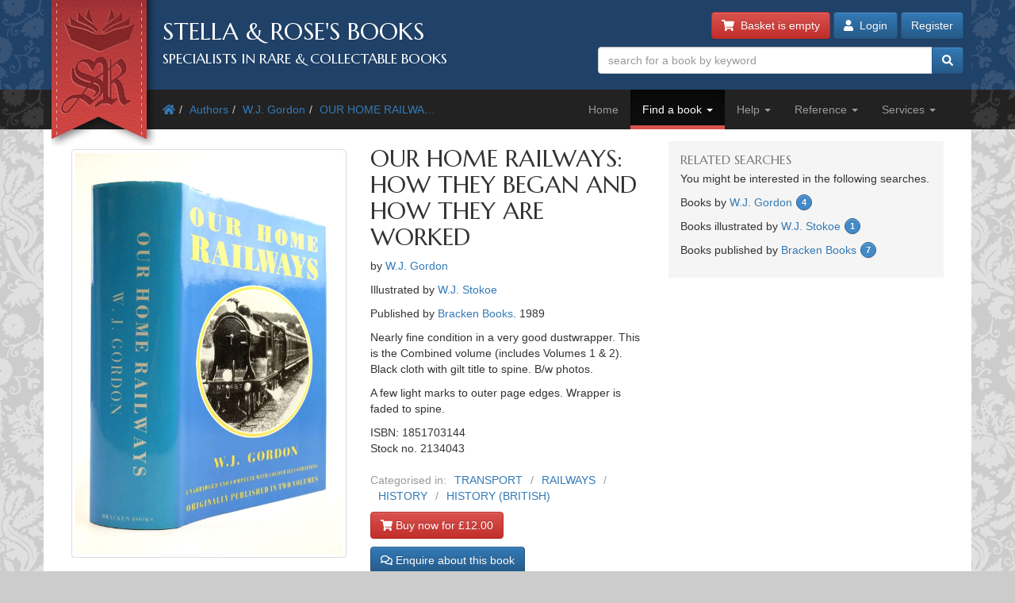

--- FILE ---
content_type: text/html; charset=utf-8
request_url: https://www.stellabooks.com/books/wj-gordon/our-home-railways-how-they-began-and-how-they-are-worked/2134043?
body_size: 10793
content:
<!DOCTYPE html>
<!--[if lt IE 7]>      <html class="ie6" lang="en"> <![endif]-->
<!--[if IE 7]>         <html class="ie7" lang="en"> <![endif]-->
<!--[if IE 8]>         <html class="ie8" lang="en"> <![endif]-->
<!--[if gt IE 8]><!--> <html lang="en">         <!--<![endif]-->
  <head>

    <title>Stella &amp; Rose&#039;s Books</title> <!-- Stella &amp; Rose's Books -->

	<meta property="og:url" content="https://www.stellabooks.com/books/wj-gordon/our-home-railways-how-they-began-and-how-they-are-worked/2134043" />
	<meta property="og:type" content="website" />
	<meta property="og:title" content="OUR HOME RAILWAYS: HOW THEY BEGAN AND HOW THEY ARE WORKED Written By W.J. Gordon, STOCK CODE: 2134043" />
	<meta property="og:description" content="OUR HOME RAILWAYS: HOW THEY BEGAN AND HOW THEY ARE WORKED written by W.J. Gordon illustrated by W.J. Stokoe published by Bracken Books (STOCK CODE: 2134043)  for sale by Stella &amp; Rose&#039;s Books" />
	<meta property="og:image" content="https://www.stellabooks.com/storage/images/stock/2134/2134043.JPG" />
	<meta property="og:image:width" content="1067" />
	<meta property="og:image:height" content="1600" />
	<meta property="fb:app_id" content="595857764618641" />

	<meta name="viewport" content="width=device-width, initial-scale=1.0">
	<meta http-equiv="X-UA-Compatible" content="IE=edge">
	<link href="/css/app.css?id=d38da375372ab1d8b24a4c34f770b67d" rel="stylesheet">
	<link href='//fonts.googleapis.com/css?family=Marcellus' rel='stylesheet' type='text/css'>
	<link href="https://www.stellabooks.com/icheck-master/skins/square/blue.css" rel="stylesheet">
	<link rel="icon" type="image/x-icon" href="https://www.stellabooks.com/favicon.ico">
	<link rel="icon" type="image/png" href="https://www.stellabooks.com/favicon.png">
	<link rel="canonical" href="https://www.stellabooks.com/books/wj-gordon/our-home-railways-how-they-began-and-how-they-are-worked/2134043">

	<script type="application/ld+json">
  	{"@context":"https:\/\/schema.org\/","@type":"Product","sku":2134043,"image":"https:\/\/www.stellabooks.com\/storage\/images\/stock\/2134\/2134043.JPG","name":"OUR HOME RAILWAYS: HOW THEY BEGAN AND HOW THEY ARE WORKED","description":"OUR HOME RAILWAYS: HOW THEY BEGAN AND HOW THEY ARE WORKED written by W.J. Gordon illustrated by W.J. Stokoe published by Bracken Books. Nearly fine condition in a very good dustwrapper. This is the Combined volume (includes Volumes 1 & 2). Black cloth with gilt title to spine.  B\/w photos. A few light marks to outer page edges. Wrapper is faded to spine.","offers":{"@type":"Offer","url":"https:\/\/www.stellabooks.com\/stock\/2134043","itemCondition":"https:\/\/schema.org\/UsedCondition","availability":"https:\/\/schema.org\/InStock","price":"12.00","priceCurrency":"GBP"}}
  </script>
    <!--[if lt IE 10]><link href="https://www.stellabooks.com/css/ie9.min.css" rel="stylesheet"><![endif]-->
    <!--[if lt IE 9]>
    <script src="https://www.stellabooks.com/respond.min.js"></script>
    <script src="https://www.stellabooks.com/html5shiv.js"></script>
    <link href="https://www.stellabooks.com/css/ie8.min.css" rel="stylesheet">
    <![endif]-->

    <style>
      /* Dont display the URLs after each link when printing. */
      @media print {
        a[href]:after {
          content: none !important;
          display: none;
          visibility: hidden;
        }
      }
    </style>

        
    
  <!-- Livewire Styles --><style >[wire\:loading][wire\:loading], [wire\:loading\.delay][wire\:loading\.delay], [wire\:loading\.inline-block][wire\:loading\.inline-block], [wire\:loading\.inline][wire\:loading\.inline], [wire\:loading\.block][wire\:loading\.block], [wire\:loading\.flex][wire\:loading\.flex], [wire\:loading\.table][wire\:loading\.table], [wire\:loading\.grid][wire\:loading\.grid], [wire\:loading\.inline-flex][wire\:loading\.inline-flex] {display: none;}[wire\:loading\.delay\.none][wire\:loading\.delay\.none], [wire\:loading\.delay\.shortest][wire\:loading\.delay\.shortest], [wire\:loading\.delay\.shorter][wire\:loading\.delay\.shorter], [wire\:loading\.delay\.short][wire\:loading\.delay\.short], [wire\:loading\.delay\.default][wire\:loading\.delay\.default], [wire\:loading\.delay\.long][wire\:loading\.delay\.long], [wire\:loading\.delay\.longer][wire\:loading\.delay\.longer], [wire\:loading\.delay\.longest][wire\:loading\.delay\.longest] {display: none;}[wire\:offline][wire\:offline] {display: none;}[wire\:dirty]:not(textarea):not(input):not(select) {display: none;}:root {--livewire-progress-bar-color: #2299dd;}[x-cloak] {display: none !important;}[wire\:cloak] {display: none !important;}dialog#livewire-error::backdrop {background-color: rgba(0, 0, 0, .6);}</style>
</head>
  <body class="env-production  sn-www.stellabooks.com  h-stellavm2.stellabooks.com">

    
    <div id="global-messages-holder">
      <div class="container" id="global-messages">
        &nbsp;
      </div>
    </div>
    
    <header>
  <div class="container">
  <div class="row">

    <div class="col-md-7">
      <div id="logo-holder">
        
        <a href="https://www.stellabooks.com" title="back to stella and roses books home page">
        <img id="logo" src="https://www.stellabooks.com/stella-and-roses-books.png" alt="Stella and Rose's Books Logo" class="hidden-xxs">
        
        <img id="logo-mini" src="https://www.stellabooks.com/stella-and-roses-books-64.png" alt="Stella and Rose's Books Logo" class="visible-xxs">
        </a>

        <h1>Stella &amp; Rose's Books</h1>
        <h2 class="hidden-xxs">Specialists in Rare &amp; Collectable Books</h2>
      </div>
      <div class='sep-10'></div>
    </div>

    <div class="col-md-5">

      <div wire:snapshot="{&quot;data&quot;:{&quot;email&quot;:null,&quot;password&quot;:null,&quot;remember&quot;:false},&quot;memo&quot;:{&quot;id&quot;:&quot;Lb1zsn0ldQngzkcrfTif&quot;,&quot;name&quot;:&quot;modal-login&quot;,&quot;path&quot;:&quot;books\/wj-gordon\/our-home-railways-how-they-began-and-how-they-are-worked\/2134043&quot;,&quot;method&quot;:&quot;GET&quot;,&quot;release&quot;:&quot;a-a-a&quot;,&quot;children&quot;:[],&quot;scripts&quot;:[],&quot;assets&quot;:[],&quot;errors&quot;:[],&quot;locale&quot;:&quot;en&quot;},&quot;checksum&quot;:&quot;c3ec24e542c70840ed74eca703430a41730b8a221732ef6c52c3f7429cbfc51c&quot;}" wire:effects="{&quot;listeners&quot;:[&quot;login-success&quot;]}" wire:id="Lb1zsn0ldQngzkcrfTif" class="btn-container pull-right margin-b10 margin-t-minus10 text-right">
  <a href="https://www.stellabooks.com/basket" class="btn btn-danger btn-small hidden-print" id="btnBasket">
    <i class='fa fa-shopping-cart'></i>&nbsp; 
    <span id="header-basket-button">
                  <!--[if BLOCK]><![endif]-->        Basket is empty
      <!--[if ENDBLOCK]><![endif]-->    </span>
  </a>

  <div class="visible-xxs visible-md sep-10"></div>

  <!--[if BLOCK]><![endif]-->    <a class="btn btn-primary btn-small hidden-print" data-toggle="modal" data-target="#modlogin">
        <i class='fa fa-user'></i>&nbsp;
        Login
    </a>
    <a class="btn btn-primary btn-small hidden-xxs hidden-print" href="https://www.stellabooks.com/login?register=register" >
        Register
    </a>

    <div class="modal fade" id="modlogin" wire:ignore.self style="color: #333; text-align: left;">
      <div class="modal-dialog">
        <div class="modal-content">
          <form class="form-horizontal extrapad" wire:submit.prevent="submit">
            <div class="modal-header">
              <button type="button" class="close" data-dismiss="modal" aria-hidden="true">&times;</button>
              <h4 class="modal-title">Login</h4>
            </div>
            <div class="modal-body">
              <fieldset>

                <!-- Email field -->
                <div class="form-group ">
                  <label for="modal-login-email" class="col-sm-3 col-md-2 control-label">Email</label>

                  <div class='col-sm-9 col-md-10'>
                    <input id="modal-login-email" type="email" class="form-control" name="email" wire:model="email" required autocomplete="email" autofocus>
                    <!--[if BLOCK]><![endif]--><!--[if ENDBLOCK]><![endif]-->                  </div>
                </div>

                <!-- Password field -->
                <div class="form-group ">
                  <label for="modal-login-password" class="col-sm-3 col-md-2 control-label">Password</label>
                  <div class='col-sm-9 col-md-10'>
                    <input id="modal-login-password" type="password" class="form-control" name="password" wire:model="password" required autocomplete="current-password">
                    <!--[if BLOCK]><![endif]--><!--[if ENDBLOCK]><![endif]-->                  </div>
                </div>

                <!-- Remember me -->
                <div class="form-group">
                  <div class="col-sm-3 col-md-2">&nbsp;</div>
                  <div class="col-sm-9 col-md-10">
                    <div class="checkbox" style="padding-left: 0">
                      <label style="padding-left: 0">
                        <input type="checkbox" name="login-remember" id="modal-login-remember" value="true" wire:model="remember"> Keep me logged in until I manually log out.
                      </label>
                    </div>
                  </div>
                </div>

              </fieldset>
            </div>
            <div class="modal-footer">
              <p class="pull-left">
                <a href="https://www.stellabooks.com/password/reset">Forgot password?</a> |
                <a href="https://www.stellabooks.com/login?register=y">Don't have an account yet</a>
              </p>
              <button type="button" class="btn btn-default" data-dismiss="modal">Close</button>
              <button type="submit" class="btn btn-primary">Login</button>
            </div>
          </form>
        </div><!-- /.modal-content -->
      </div><!-- /.modal-dialog -->
    </div>
  <!--[if ENDBLOCK]><![endif]-->
</div>
      <form method="get" action="https://www.stellabooks.com/stock">
        <div id="top-search-holder" class="input-group pull-right margin-b10  hidden-print">
          <input type="text" class="form-control input-small" name="filterSearch" id="s" placeholder="search for a book by keyword" value="">
          <span class="input-group-btn">
            <button class="btn btn-primary btn-small" type="submit" id="btnSearch"><i class='fa fa-search'></i></button>
          </span>
        </div><!-- /input-group -->
      </form>

      <div class="clearfix"></div>

    </div>
    
  </div><!-- end row -->
</div>
</header>    <div style="margin-top: 50px;" class="visible-print"></div>

<div id="topnavcontainer">
  <div class="container almostblack">
    <div class="row">
      <div class="visible-lg col-lg-6">
        <ul class="breadcrumb almostblack">
          <li><a href='https://www.stellabooks.com'><i class='fa fa-home'></i></a></li><li><a href='https://www.stellabooks.com/books' title="Authors">Authors</a></li><li><a href='https://www.stellabooks.com/books/wj-gordon' title="W.J. Gordon">W.J. Gordon</a></li><li><a href='https://www.stellabooks.com/books/wj-gordon/our-home-railways-how-they-began-and-how-they-are-worked' title="OUR HOME RAILWAYS: HOW THEY BEGAN AND HOW THEY ARE WORKED">OUR HOME RAILWA&hellip;</a></li>        </ul>
      </div>
      <div class="col-lg-6">

        <div class="navbar navbar-inverse ">
          <div class="navbar-header">
            <button type="button" class="navbar-toggle" data-toggle="collapse" data-target=".navbar-collapse">
              <span class="icon-bar"></span>
              <span class="icon-bar"></span>
              <span class="icon-bar"></span>
            </button>
            <!--<a class="navbar-brand" href="#">&nbsp;</a>-->
          </div>
          <div class="collapse navbar-collapse">
            <ul class="nav navbar-nav pull-right">
              <li class=""><a href="https://www.stellabooks.com">Home</a></li><li class="dropdown active "><a href="#" class="dropdown-toggle" data-toggle="dropdown">Find a book <b class="caret"></b></a>
                            <ul class="dropdown-menu"><li><a href="https://www.stellabooks.com/stock">Browse</a></li><li><a href="https://www.stellabooks.com/category">By category</a></li><li><a href="https://www.stellabooks.com/books">By author</a></li><li><a href="https://www.stellabooks.com/illustrator">By illustrator</a></li><li><a href="https://www.stellabooks.com/publisher">By publisher</a></li><li><a href="https://www.stellabooks.com/special-book-room">Special book room</a></li><li><a href="https://www.stellabooks.com/books-as-gifts">Books as gifts</a></li></ul></li><li class="dropdown "><a href="#" class="dropdown-toggle" data-toggle="dropdown">Help <b class="caret"></b></a>
                            <ul class="dropdown-menu"><li><a href="https://www.stellabooks.com/page/help">Help</a></li><li><a href="https://www.stellabooks.com/page/shipping-rates">Shipping rates</a></li><li><a href="https://www.stellabooks.com/page/contact-us">Contact us</a></li><li><a href="https://www.stellabooks.com/page/glossary-of-descriptive-book-terms">Glossary</a></li><li><a href="https://www.stellabooks.com/page/wish-list-and-wants-system">Wish List &amp; Wants</a></li></ul></li><li class="dropdown "><a href="#" class="dropdown-toggle" data-toggle="dropdown">Reference <b class="caret"></b></a>
                            <ul class="dropdown-menu"><li><a href="https://www.stellabooks.com/information/information-pages-index">Information pages</a></li><li><a href="https://www.stellabooks.com/article">Articles</a></li><li><a href="https://www.stellabooks.com/featured-book">Featured books</a></li><li><a href="https://www.stellabooks.com/page/about-stella-roses-books">About the business</a></li></ul></li><li class="dropdown "><a href="#" class="dropdown-toggle" data-toggle="dropdown">Services <b class="caret"></b></a>
                            <ul class="dropdown-menu"><li><a href="https://www.stellabooks.com/page/newsletters">Newsletters</a></li><li><a href="https://www.stellabooks.com/page/free-wants-matching">Free wants matching</a></li><li><a href="https://www.stellabooks.com/page/books-to-sell">Books to sell?</a></li><li><a href="https://www.stellabooks.com/contact-preferences">Your contact preferences</a></li><li><a href="https://www.stellabooks.com/page/loyalty-scheme">Loyalty Scheme</a></li></ul></li>            </ul>
          </div><!--/.nav-collapse -->
        </div>

      </div> <!-- END COLUMN -->
    </div>
  </div>
</div>

  <div class="container hidden-lg" style="background: #fff">
    <ul class="breadcrumb" style="margin-left: 0; padding-bottom: 0;">
      <li><a href='https://www.stellabooks.com'><i class='fa fa-home'></i></a></li><li><a href='https://www.stellabooks.com/books' title="Authors">Authors</a></li><li><a href='https://www.stellabooks.com/books/wj-gordon' title="W.J. Gordon">W.J. Gordon</a></li><li><a href='https://www.stellabooks.com/books/wj-gordon/our-home-railways-how-they-began-and-how-they-are-worked' title="OUR HOME RAILWAYS: HOW THEY BEGAN AND HOW THEY ARE WORKED">OUR HOME RAILWA&hellip;</a></li>    </ul>
  </div>

    <div class="container" id="mainContent">
      <div class="row">
        
	<div class="col-md-8">
		<div class="row">
			<div class="col-xs-12 col-sm-6">
				<div style="padding: 15px 0">
										<div class="sep-10"></div>
					
					<div id="carousel-example-generic" class="carousel slide">
	<div style="position: relative">
						<div class="carousel-inner">
			<div class="item active">
				<!-- <a onClick="window.open('https://www.stellabooks.com/storage/images/stock/2134/2134043.JPG','mywindow','height=900,width=900,left=50')"> -->
				<a data-fancybox="gallery2" href="https://www.stellabooks.com/storage/images/stock/2134/2134043.JPG">
					<img id="" class="img-thumbnail" src="https://www.stellabooks.com/storage/images/stock/2134/2134043.JPG" alt="Photo of OUR HOME RAILWAYS: HOW THEY BEGAN AND HOW THEY ARE WORKED written by Gordon, W.J. illustrated by Stokoe, W.J. published by Bracken Books (STOCK CODE: 2134043)  for sale by Stella & Rose's Books">
				</a>
			</div>
					</div>
			</div>
	</div>


									</div>
			</div>
			<div class="col-xs-12 col-sm-6">
				<!-- <div class="clearfix"></div> -->
				<section class="book-details">
	<h2 class="title">OUR HOME RAILWAYS: HOW THEY BEGAN AND HOW THEY ARE WORKED</h2>

	<p>by <a href="https://www.stellabooks.com/books/wj-gordon">W.J. Gordon</a> </p>

	<p>Illustrated by <a href="https://www.stellabooks.com/illustrator/wj-stokoe">W.J. Stokoe</a> </p>

			<p>Published  by <a href="https://www.stellabooks.com/publisher/bracken-books">Bracken Books</a>. 1989 </p>
	
	<p>
		Nearly fine condition in a very good dustwrapper. 
		This is the Combined volume (includes Volumes 1 &amp; 2). Black cloth with gilt title to spine.  B/w photos. </p><p>
		A few light marks to outer page edges. Wrapper is faded to spine.
	</p>
	<p>
				    ISBN: 1851703144<br>
				Stock no. 2134043

			</p>
			<!-- NON ADMIN - If this is a sale item, display the original price. -->
				<div class="book-categories">
      <ul>
        <li>Categorised in:</li>
                	<li><a href="https://www.stellabooks.com/category/transport">TRANSPORT</a></li>
                	<li><a href="https://www.stellabooks.com/category/railways">RAILWAYS</a></li>
                	<li><a href="https://www.stellabooks.com/category/history">HISTORY</a></li>
                	<li><a href="https://www.stellabooks.com/category/history-british">HISTORY (BRITISH)</a></li>
              </ul>
    </div>
    <div class="clearfix"></div>
</section>

<div class="clearfix"></div>

<div style="height: 10px"></div>

		<a data-stockid="2134043" href="https://www.stellabooks.com/basket/add/2134043" class="btn btn-danger" id="btn-buy-now" style="margin-bottom: 10px; ">
		<i class="fa fa-shopping-cart"></i> Buy now for &pound;12.00
	</a>
	<a href="https://www.stellabooks.com/basket" class="btn btn-success" id="btn-already-in-basket" style="margin-bottom: 10px; display:none">
		<i class="fa fa-shopping-cart"></i> In basket &raquo; checkout
	</a>
	<div class="hidden-lg hidden-md" style="height: 10px;"></div>
	<div class="hidden-xs hidden-sm clearfix"></div>
<a href="#" class="btn btn-primary" id="btn-enquiry" data-toggle="modal" data-target="#modEnquiry" style="margin-bottom: 10px;">
	<i class="far fa-comments"></i> Enquire about this book
</a>

<div class="hidden-lg hidden-md" style="height: 1px;"></div>
<div class="hidden-xs hidden-sm clearfix"></div>

			<a href="https://www.stellabooks.com/basket/watch/2134043" class="btn btn-default btn-sm">
			<span style="color:FireBrick;"><i class="fas fa-heart"></i></span> Add to Wish List
		</a>
	
<div class="hidden-lg hidden-md" style="height: 1px;"></div>
<div class="hidden-xs hidden-sm clearfix"></div>

<div class="clearfix" style="height: 20px"></div>

			</div>
		</div>
	</div>

	<div class="sep-20 visible-xs visible-sm"></div>

	<div class="col-md-4">

		<!-- Go to www.addthis.com/dashboard to customize your tools -->
		<!-- <div class="addthis_inline_share_toolbox_5kic" style="float:right; margin-top:15px;"></div>					 -->

		<div class="clearfix"></div>

		<nav class="lightgrey" id="leftbar">
			<h3>Related searches</h3>
<p>You might be interested in the following searches.</p>
<p class='has-count'>Books by <a href='https://www.stellabooks.com/books/wj-gordon'>W.J. Gordon</a> <span class='count'>4</span></p><p class='has-count'>Books illustrated by <a href='https://www.stellabooks.com/illustrator/wj-stokoe'>W.J. Stokoe</a> <span class='count'>1</span></p><p class='has-count'>Books published by <a href='https://www.stellabooks.com/publisher/bracken-books'>Bracken Books</a> <span class='count'>7</span></p>		</nav>

		
	</div>

</div><!-- END ROW -->

	
	
	<section class="top-border">
		<div class="row">
	<div class="col-xs-12">
	  <h3 class="section-header">Similar Stock</h3>
	</div>
	<!-- <div class="col-sm-6">
	  <a class="btn btn-primary btn-small section-header pull-right"><i class="icon icon-circle-arrow-right"></i> Browse similar stock</a>
	</div> -->
</div>

<div class="row">
				
		<div class="sub-505-12 col-xs-6 col-sm-4 col-md-3 book">
			<a href="https://www.stellabooks.com/books/david-st-john-thomas/a-regional-history-of-the-railways-of-great-britain-volume-i-the-west-country-932556/1824075?" class="book-a">
				<div class="thumbnail book-thumbnail" style="  ">

        	<span class="price">&pound;18.00</span>
    
	<img src="https://www.stellabooks.com/storage/images/stock/1824/1824075.JPG" alt="Photo of A REGIONAL HISTORY OF THE RAILWAYS OF GREAT BRITAIN: VOLUME I THE WEST COUNTRY written by Thomas, David St John published by David &amp;amp; Charles (STOCK CODE: 1824075)  for sale by Stella &amp; Rose&#039;s Books">
	<p class="caption">
		<span class="title">A REGIONAL HISTORY OF THE RAILWAYS OF GREAT BRITAIN: VOLUME I THE WEST COUNTRY</span><br>
		<small>
			 Written by David St John Thomas. 			 			Stock no 1824075. 
							SIGNED - see description for details.
						 Published  by David &amp; Charles. 6th. 1988. 			<!--  Slightly better than very good condition in a slightly better than very good dustwrapper.   -->
		</small>
	</p>
</div>			</a>
		</div>
		
								
		<div class="sub-505-12 col-xs-6 col-sm-4 col-md-3 book">
			<a href="https://www.stellabooks.com/books/brian-morrison/british-railways-past-and-present-london-955870/1827363?" class="book-a">
				<div class="thumbnail book-thumbnail" style="  ">

        	<span class="price">&pound;12.00</span>
    
	<img src="https://www.stellabooks.com/storage/images/stock/1827/1827363.JPG" alt="Photo of BRITISH RAILWAYS PAST AND PRESENT LONDON written by Morrison, Brian Brunt, Ken published by Silver Link Publishing (STOCK CODE: 1827363)  for sale by Stella &amp; Rose&#039;s Books">
	<p class="caption">
		<span class="title">BRITISH RAILWAYS PAST AND PRESENT LONDON</span><br>
		<small>
			 Written by Brian Morrison &amp; Ken Brunt. 			 			Stock no 1827363. 
						 Published  by Silver Link Publishing. 1st thus. 1992. 			<!--  Very good condition in a very good dustwrapper.   -->
		</small>
	</p>
</div>			</a>
		</div>
		
					<div class='clearfix visible-xs'></div>
								
		<div class="sub-505-12 col-xs-6 col-sm-4 col-md-3 book">
			<a href="https://www.stellabooks.com/books/william-hemmings/the-banbury-amp-cheltenham-railway-volume-one/1829009?" class="book-a">
				<div class="thumbnail book-thumbnail" style="  ">

        	<span class="price">&pound;22.00</span>
    
	<img src="https://www.stellabooks.com/storage/images/stock/1829/1829009.JPG" alt="Photo of THE BANBURY &amp;amp; CHELTENHAM RAILWAY VOLUME ONE written by Hemmings, William published by Wild Swan Publications (STOCK CODE: 1829009)  for sale by Stella &amp; Rose&#039;s Books">
	<p class="caption">
		<span class="title">THE BANBURY &amp; CHELTENHAM RAILWAY VOLUME ONE</span><br>
		<small>
			 Written by William Hemmings. 			 			Stock no 1829009. 
						 Published  by Wild Swan Publications. 1st. 2004. 			<!--  Slightly better than very good condition in a slightly better than very good dustwrapper.   -->
		</small>
	</p>
</div>			</a>
		</div>
		
							<div class='clearfix visible-sm'></div>
						
		<div class="sub-505-12 col-xs-6 col-sm-4 col-md-3 book">
			<a href="https://www.stellabooks.com/books/chris-hawkins/lms-engine-sheds-their-history-and-development-volume-two-the-midland-railway/1713624?" class="book-a">
				<div class="thumbnail book-thumbnail" style="  ">

        	<span class="price">&pound;28.00</span>
    
	<img src="https://www.stellabooks.com/storage/images/stock/1713/1713624.JPG" alt="Photo of LMS ENGINE SHEDS THEIR HISTORY AND DEVELOPMENT VOLUME TWO THE MIDLAND RAILWAY written by Hawkins, Chris Reeve, George published by Wild Swan Publications (STOCK CODE: 1713624)  for sale by Stella &amp; Rose&#039;s Books">
	<p class="caption">
		<span class="title">LMS ENGINE SHEDS THEIR HISTORY AND DEVELOPMENT VOLUME TWO THE MIDLAND RAILWAY</span><br>
		<small>
			 Written by Chris Hawkins &amp; George Reeve. 			 			Stock no 1713624. 
						 Published  by Wild Swan Publications. 1st. 1981. 			<!--  Fine condition in a nearly fine dustwrapper.   -->
		</small>
	</p>
</div>			</a>
		</div>
		
					<div class='clearfix visible-xs'></div>
									<div class='clearfix visible-md visible-lg'></div>
				
		<div class="sub-505-12 col-xs-6 col-sm-4 col-md-3 book">
			<a href="https://www.stellabooks.com/books/raymond-south/crown-college-and-railways/1609250?" class="book-a">
				<div class="thumbnail book-thumbnail" style="  ">

        	<span class="price">&pound;10.00</span>
    
	<img src="https://www.stellabooks.com/storage/images/stock/1609/1609250.JPG" alt="Photo of CROWN, COLLEGE AND RAILWAYS written by South, Raymond published by Barracuda Books (STOCK CODE: 1609250)  for sale by Stella &amp; Rose&#039;s Books">
	<p class="caption">
		<span class="title">CROWN, COLLEGE AND RAILWAYS</span><br>
		<small>
			 Written by Raymond South. 			 			Stock no 1609250. 
						 Published  by Barracuda Books. 1st. 1978. 			<!--  Very good condition in a almost very good dustwrapper.   -->
		</small>
	</p>
</div>			</a>
		</div>
		
								
		<div class="sub-505-12 col-xs-6 col-sm-4 col-md-3 book">
			<a href="https://www.stellabooks.com/books/aj-somers/british-railways-operating-history-volume-two-motive-power-chief/1713222?" class="book-a">
				<div class="thumbnail book-thumbnail" style="  ">

        	<span class="price">&pound;12.00</span>
    
	<img src="https://www.stellabooks.com/storage/images/stock/1713/1713222.JPG" alt="Photo of BRITISH RAILWAYS OPERATING HISTORY: VOLUME TWO MOTIVE POWER CHIEF written by Somers, A.J. published by Xpress Publising (STOCK CODE: 1713222)  for sale by Stella &amp; Rose&#039;s Books">
	<p class="caption">
		<span class="title">BRITISH RAILWAYS OPERATING HISTORY: VOLUME TWO MOTIVE POWER CHIEF</span><br>
		<small>
			 Written by A.J. Somers. 			 			Stock no 1713222. 
						 Published  by Xpress Publising.. 			<!--  Fine condition.   -->
		</small>
	</p>
</div>			</a>
		</div>
		
					<div class='clearfix visible-xs'></div>
							<div class='clearfix visible-sm'></div>
						
		<div class="sub-505-12 col-xs-6 col-sm-4 col-md-3 book">
			<a href="https://www.stellabooks.com/books/aj-somers/british-railways-operating-history-volume-two-motive-power-chief/1327119?" class="book-a">
				<div class="thumbnail book-thumbnail" style="  ">

        	<span class="price">&pound;10.00</span>
    
	<img src="https://www.stellabooks.com/storage/images/stock/1327/1327119.JPG" alt="Photo of BRITISH RAILWAYS OPERATING HISTORY: VOLUME TWO MOTIVE POWER CHIEF written by Somers, A.J. published by Xpress Publising (STOCK CODE: 1327119)  for sale by Stella &amp; Rose&#039;s Books">
	<p class="caption">
		<span class="title">BRITISH RAILWAYS OPERATING HISTORY: VOLUME TWO MOTIVE POWER CHIEF</span><br>
		<small>
			 Written by A.J. Somers. 			 			Stock no 1327119. 
						 Published  by Xpress Publising. 1st. 1997. 			<!--  Very good condition.   -->
		</small>
	</p>
</div>			</a>
		</div>
		
								
		<div class="sub-505-12 col-xs-6 col-sm-4 col-md-3 book">
			<a href="https://www.stellabooks.com/books/roger-burdett-wilson/go-great-western-a-history-of-gwr-publicity-620655/1604922?" class="book-a">
				<div class="thumbnail book-thumbnail" style="  ">

        	<span class="price">&pound;10.00</span>
    
	<img src="https://www.stellabooks.com/storage/images/stock/1604/1604922.JPG" alt="Photo of GO GREAT WESTERN A HISTORY OF GWR PUBLICITY written by Wilson, Roger Burdett published by David &amp;amp; Charles (STOCK CODE: 1604922)  for sale by Stella &amp; Rose&#039;s Books">
	<p class="caption">
		<span class="title">GO GREAT WESTERN A HISTORY OF GWR PUBLICITY</span><br>
		<small>
			 Written by Roger Burdett Wilson. 			 			Stock no 1604922. 
						 Published  by David &amp; Charles. 1st. 1970. 			<!--  Slightly better than very good condition in a slightly better than very good dustwrapper.   -->
		</small>
	</p>
</div>			</a>
		</div>
		
					<div class='clearfix visible-xs'></div>
									<div class='clearfix visible-md visible-lg'></div>
				
		<div class="sub-505-12 col-xs-6 col-sm-4 col-md-3 book">
			<a href="https://www.stellabooks.com/books/john-thomas/the-skye-railway/2133113?" class="book-a">
				<div class="thumbnail book-thumbnail" style="  ">

        	<span class="price">&pound;14.00</span>
    
	<img src="https://www.stellabooks.com/storage/images/stock/2133/2133113.JPG" alt="Photo of THE SKYE RAILWAY written by Thomas, John published by David St John Thomas, David &amp;amp; Charles (STOCK CODE: 2133113)  for sale by Stella &amp; Rose&#039;s Books">
	<p class="caption">
		<span class="title">THE SKYE RAILWAY</span><br>
		<small>
			 Written by John Thomas. 			 			Stock no 2133113. 
						 Published  by David St John Thomas; David &amp; Charles. 1990. 			<!--  Slightly better than very good condition in a very good dustwrapper.   -->
		</small>
	</p>
</div>			</a>
		</div>
		
							<div class='clearfix visible-sm'></div>
						
		<div class="sub-505-12 col-xs-6 col-sm-4 col-md-3 book">
			<a href="https://www.stellabooks.com/books/david-jenkinson/the-illustrated-history-of-lms-standard-coaching-stock-i/1825050?" class="book-a">
				<div class="thumbnail book-thumbnail" style="  ">

        	<span class="price">&pound;40.00</span>
    
	<img src="https://www.stellabooks.com/storage/images/stock/1825/1825050.JPG" alt="Photo of THE ILLUSTRATED HISTORY OF LMS STANDARD COACHING STOCK I written by Jenkinson, David Essery, Bob published by Haynes Publishing Group (STOCK CODE: 1825050)  for sale by Stella &amp; Rose&#039;s Books">
	<p class="caption">
		<span class="title">THE ILLUSTRATED HISTORY OF LMS STANDARD COACHING STOCK I</span><br>
		<small>
			 Written by David Jenkinson &amp; Bob Essery. 			 			Stock no 1825050. 
						 Published  by Haynes Publishing Group. 1st. 1991. 			<!--  Slightly better than very good condition in a slightly better than very good dustwrapper.   -->
		</small>
	</p>
</div>			</a>
		</div>
		
					<div class='clearfix visible-xs'></div>
								
		<div class="sub-505-12 col-xs-6 col-sm-4 col-md-3 book">
			<a href="https://www.stellabooks.com/books/michael-rutherford/great-western-4-6-0s-at-work/2126628?" class="book-a">
				<div class="thumbnail book-thumbnail" style="  ">

        	<span class="price">&pound;10.00</span>
    
	<img src="https://www.stellabooks.com/storage/images/stock/2126/2126628.JPG" alt="Photo of GREAT WESTERN 4-6-0&#039;S AT WORK written by Rutherford, Michael published by Promotional Reprint Company (STOCK CODE: 2126628)  for sale by Stella &amp; Rose&#039;s Books">
	<p class="caption">
		<span class="title">GREAT WESTERN 4-6-0'S AT WORK</span><br>
		<small>
			 Written by Michael Rutherford. 			 			Stock no 2126628. 
						 Published  by Promotional Reprint Company. 1995. 			<!--  Slightly better than very good condition in a slightly better than very good dustwrapper.   -->
		</small>
	</p>
</div>			</a>
		</div>
		
								
		<div class="sub-505-12 col-xs-6 col-sm-4 col-md-3 book">
			<a href="https://www.stellabooks.com/books/howard-johnston/todays-railways-review-of-the-year-volume-1/819702?" class="book-a">
				<div class="thumbnail book-thumbnail" style="  ">

        	<span class="price">&pound;7.00</span>
    
	<img src="https://www.stellabooks.com/storage/images/stock/819/819702.JPG" alt="Photo of TODAY&#039;S RAILWAYS REVIEW OF THE YEAR VOLUME 1 written by Johnston, Howard Knight, Steven published by Platform 5 (STOCK CODE: 819702)  for sale by Stella &amp; Rose&#039;s Books">
	<p class="caption">
		<span class="title">TODAY'S RAILWAYS REVIEW OF THE YEAR VOLUME 1</span><br>
		<small>
			 Written by Howard Johnston &amp; Steven Knight. 			 			Stock no 819702. 
						 Published  by Platform 5. 1st. 1988. 			<!--  Very good condition in a very good dustwrapper.   -->
		</small>
	</p>
</div>			</a>
		</div>
		
					<div class='clearfix visible-xs'></div>
							<div class='clearfix visible-sm'></div>
							<div class='clearfix visible-md visible-lg'></div>
			
</div> <!-- end row -->
	</section>

      </div><!-- END MAIN ROW -->
    </div>

    <footer id="footer">
  <div class="container">
  <div class="row">
  
  <div class="col-sm-6 col-md-3">
    <nav class="margin-l15 hidden-print">
      <h3>Follow us</h3>
      <ul class="left-nav">
        <li><a href="https://www.facebook.com/StellaAndRosesBooks"><i class="fab fa-facebook-square"></i> Facebook</a></li>
        <!-- <li><a href="https://twitter.com/stellarosebooks"><i class="fab fa-twitter-square"></i> Twitter</a></li> -->
        <li><a href="https://www.instagram.com/stellaandrosesbooks/"><i class="fab fa-instagram-square"></i> Instagram</a></li>
        <!-- <li><a href="https://www.youtube.com/channel/UCrEt4FrgouLTE7dW43v0VfQ"><i class="fab fa-youtube-square"></i> Youtube channel</a></li>    -->
      </ul>
    </nav>
  </div>

  <div class="sep-20 visible-xxs"></div>

  <div class="col-sm-6 col-md-3">
    <div class="pad-left-15-xs">
    <h3>Contact us</h3>
    <ul class="contact-nav">
      <li>Tel: <a href="tel:00441291689755">+44 (0)1291 689755</a></li>
      <li>Email: <a href="mailto:enquiry@stellabooks.com">enquiry@stellabooks.com</a></li>
    </ul>
    </div>
  </div>

  <div class="sep-20 hidden-md hidden-lg"></div>
  
    <div class="col-sm-6 col-md-3">
    <div class="pad-left-15-xs-sm hidden-print">
      <h3>Customer comments</h3>
      <blockquote style="margin-bottom: 20px">Hi there, Just to let you know I received my books &quot;Glencoe and Culloden&quot; this morning. Must congratulate you on the packaging - best I have ever seen - must have taken ages to wrap! Dont know if you will believe me but it took 10 minutes to unwrap the layers (carefully of course). Books are lovely, immaculate, as new, I will enjoy reading them. 
                  <small class="pull-right">M.B. July 2023</small>
              </blockquote>
    </div>
  </div>

  <div class="sep-20 visible-xxs"></div>
  
  <div class="col-sm-6 col-md-3">
    <div class="pad-left-15-xs hidden-print">
      <h3>Site Information</h3>
      <ul class="bottom-nav">
        <li><a href="https://www.stellabooks.com/page/privacy-security-cookies">Privacy &amp; cookies</a></li>
        <li><a href="https://www.stellabooks.com/page/terms-conditions">Terms &amp; conditions</a></li>
        <li><a href="https://www.stellabooks.com/feedback">Feedback</a></li>
        <li><a href="https://www.stellabooks.com/page/press-page">Press page</a></li>
        <li><a href="https://www.stellabooks.com/page/links">Links</a></li>
      </ul>
    </div>
  </div>
  </div> <!-- end row -->
  </div> <!-- end container -->
</footer>
    
    <script src="/js/app.js?id=9dbdbeef73a98bb68fe5ceb3b85b19d6"></script>

        
          <!-- Google Analytics version 4 - SG 10/05/2022 -->
      <!-- Global site tag (gtag.js) - Google Analytics -->
      <script async src="https://www.googletagmanager.com/gtag/js?id=G-4TGRC0H160"></script>
      <script>
        window.dataLayer = window.dataLayer || [];
        function gtag(){dataLayer.push(arguments);}
        gtag('js', new Date());

        gtag('config', 'G-4TGRC0H160');

        gtag("event", "view_item",{"currency":"GBP","value":"12.00","items":[{"item_id":2134043,"item_name":"OUR HOME RAILWAYS: HOW THEY BEGAN AND HOW THEY ARE WORKED","affiliation":"Stella &amp; Rose's Books","currency":"GBP","item_brand":"T","item_category":"TRANSPORT","item_category2":"RAILWAYS","item_category3":"HISTORY","item_category4":null,"item_category5":null,"price":"12.00","quantity":1}]});

      </script>
    
    
<div class="modal fade" id="modEnquiry" tabindex="-1" role="dialog" aria-labelledby="myModalLabel" aria-hidden="true">
  <div class="modal-dialog">
    <div class="modal-content">
      <div class="modal-header">
        <h4 class="modal-title" id="myModalLabel">Lets talk</h4>
      </div>
      <div class="modal-body">
      <form class="form" id="enq-form">

      	<div id="enq-alert" class="alert alert-block hide">
					<button type="button" class="close" data-dismiss="alert">&times;</button>
					<div class="msg-contents"></div>
				</div>

				<input type="hidden" name="_token" value="3FVDOSp7y4gZqJ67bULFBLRmFVpje72QoVZoShZ8" autocomplete="off">
      	<p>
      		Our specialist sales team are happy to help, please get in touch and brighten their day.<br>
      		<strong>Please note: we do not offer a valuation service.</strong><br>
      		Fields marked with an asterix are required.
      	</p>

				        <div class="form-group">
	      	<label for="enq_name">NAME *</label>
	        <input type="text" name="enq_name" id="enq_name" placeholder="Joe Bloggs" class="form-control" value="">
        </div>
        <div class="form-group">
	        <label for="enq_email">EMAIL *</label>
	        <input type="text" name="enq_email" id="enq_email" placeholder="joe.bloggs@gmail.com" class="form-control" value="">
        </div>
        <div class="form-group">
					<label for="enq_tel">TELEPHONE</label>
					<input type="text" name="enq_tel" id="enq_tel" placeholder="+44 1234 123 567" class="form-control" value="">
				</div>
				<div class="form-group">
					<label for="enq_country">YOUR COUNTRY *</label>
			    <input type="text" name="enq_country" id="enq_country" placeholder="Country name" class="form-control" value="">
				</div>		
		    <div class="form-group">
		      <label for="enq_message">HOW CAN WE HELP? *</label> (1,000 character limit<span id="charCount"></span>)<br>
		      For longer enquiries, please email <a href="mailto:enquiry@stellabooks.com">enquiry@stellabooks.com</a>.
		      <textarea name="enq_message" id="enq_message" class="form-control" rows="5" maxlength="1000" onkeyup="countChars(this);"></textarea>
		    </div>

						      <input type="hidden" name="enq_related_to" id="enq_related_to" value="Stock: 2134043">
				
      </form>
      </div>
      <div class="modal-footer">
        <button type="button" class="btn btn-default pull-left" data-dismiss="modal">Cancel</button>
        <button type="submit" class="btn btn-primary" id="enq-btn">
        Send
        </button>
      </div>
    </div><!-- /.modal-content -->
  </div><!-- /.modal-dialog -->
</div><!-- /.modal -->

<script>

	function countChars(obj){
		characters = obj.value.length;
		limit = 1000;
		remaining = limit - characters;
		document.getElementById("charCount").innerHTML = ', ' + remaining + ' characters remaining';
		// console.log('Character count: ' + characters);
	}

	$(document).ready(function () {

		
		/** ENQUIRY SCRIPT **/
		$('#enq-btn').click(function(e) {
			var enqalert = $("#enq-alert");
			var enqalertcontents = enqalert.find(".msg-contents");
			var enqform = $("#enq-form");

			e.preventDefault();
			enqalert.removeClass('alert-danger alert-success').hide();
			enqalertcontents.html("");

      $.ajax({
        url: "https://www.stellabooks.com/enquire",
        type:'POST',
        // data: {_token:_token, first_name:first_name, last_name:last_name, email:email, address:address},
        data: enqform.serialize(),
        success: function(data) {
        	console.log(data);
					enqalertcontents.html( "<p>" + data.msg + "</p>" );
					enqalert.removeClass("hide").addClass('alert-success').show();
					setTimeout( function() {
						$( "#modEnquiry" ).fadeOut( "slow", function() {
							$('#modEnquiry').modal('hide');
						});
					}, 1500);
        },
        error: function(errors) {
					enqalertcontents.html('');
					enqalertcontents.append('<p><strong>Please fix the following errors:</strong></p>');
					enqalertcontents.append('<ul>');
					$.each(errors.responseJSON.errors, function(key,value) {
						enqalertcontents.append('<li>'+value+'</li>');
					});
					enqalertcontents.append('</ul>');
					enqalert.removeClass("hide").addClass('alert-danger').show();
				}
      });

		});

		$('#modEnquiry').on('hidden.bs.modal', function (event) {
			var enqalert = $("#enq-alert");
			enqalert.find(".msg-contents").html( '' );
			enqalert.addClass("hide").removeClass('alert-danger').removeClass('alert-success');
		});

	});
</script>

<script>
	$(document).ready(function () {
		var c = $('.carousel').carousel({
		  interval: 5000
		});
	});
</script>

<!-- Fancy box CSS and JS. http://fancyapps.com/fancybox/3/docs/#setup  -->
<link rel="stylesheet" href="https://cdn.jsdelivr.net/gh/fancyapps/fancybox@3.5.7/dist/jquery.fancybox.min.css" />
<script src="https://cdn.jsdelivr.net/gh/fancyapps/fancybox@3.5.7/dist/jquery.fancybox.min.js"></script>


    <script>

      function ajaxLoader (el, options) {
        // Becomes this.options
        var defaults = {
          bgColor     : '#fff',
          durationIn    : 100,
          durationOut   : 500,
          opacity     : 0.7,
          classOveride  : false
        }
        this.options  = jQuery.extend(defaults, options);
        this.container  = $(el);

        this.init = function() {
          var container = this.container;
          // Delete any other loaders
          this.remove(); 
          // Create the overlay 
          var overlay = $('<div></div>').css({
              'background-color': this.options.bgColor,
              'opacity':this.options.opacity,
              'width':container.width(),
              'height':container.height(),
              'position':'absolute',
              'top':'0px',
              'left':'0px',
              'z-index':99999
          }).addClass('ajax_overlay');

          // add an overiding class name to set new loader style 
          if (this.options.classOveride) {
            overlay.addClass(this.options.classOveride);
          }
          
          // insert overlay and loader into DOM 
          container.append(
            overlay.append(
              $('<div></div>').addClass('ajax_loader')
            ).fadeIn(this.options.durationIn)
          );
        };

        this.remove = function(){
          var overlay = this.container.children(".ajax_overlay");
          if (overlay.length) {
            overlay.fadeOut(this.options.durationOut, function() {
              overlay.remove();
            });
          } 
        }

        this.init();
      } 

      $(document).ready(function () {


        $("#btn-buy-now").click(function(evt) {

          var stockid = $(this).data("stockid");
          if (! stockid) return true;

          evt.preventDefault();
          
          $.ajax({
            dataType: "json",
            url: "https://www.stellabooks.com/basket/add",
            data: { "stock_id": stockid },
            success: function( data, textStatus, jqXHR ) {
              if (data.status == 'Success') {
                $("#btn-buy-now").hide();
                $("#btn-already-in-basket").show();
              }

              if (data.number_of_items == 0) {
                $("#header-basket-button").html( "Basket is empty" );
              } else {
                $("#header-basket-button").html( "View basket (&pound;" + data.item_price.toFixed(2) + ")" );
              }

              if (data.ga) {
                ga('ec:addProduct', {
                  'id': data.ga.id,
                  'name': data.ga.name,
                  'category': data.ga.category,
                  'brand': data.ga.brand,
                  'price': data.ga.price,
                  'quantity': data.ga.quantity
                });
                ga('ec:setAction', 'add');
                ga('send', 'event', 'UX', 'click', 'add to cart');
              }

              showMessage( data.message );
            }
          });
        });

        //Buy it now button (add to basket).
        $(".js-btn-buy-now").click(function(evt) {
          var stockid = $(this).data("stockid");
          if (! stockid) return true;

          evt.preventDefault();
          
          var $btn = $(this);

          $.ajax({
            dataType: "json",
            url: "https://www.stellabooks.com/basket/add",
            data: { "stock_id": stockid },
            success: function( data, textStatus, jqXHR ) {
              // console.log( $(this));
              if (data.status == 'Success') {
                $btn.hide();
                $btn.parent().find(".js-btn-already-in-basket").show();
              }

              if (data.number_of_items == 0) {
                $("#header-basket-button").html( "Basket is empty" );
              } else {
                $("#header-basket-button").html( "View basket (&pound;" + data.item_price.toFixed(2) + ")" );
              }

              if (data.ga) {
                ga('ec:addProduct', {
                  'id': data.ga.id,
                  'name': data.ga.name,
                  'category': data.ga.category,
                  'brand': data.ga.brand,
                  'price': data.ga.price,
                  'quantity': data.ga.quantity
                });
                ga('ec:setAction', 'add');
                ga('send', 'event', 'UX', 'click', 'add to cart');
              }

              showMessage( data.message );
            }
          });
        });

        //Watch now button. Hit a toggle method. Will reverse the current status - watch or un-watch.
        $(".js-btn-watch, .js-btn-already-watched").click(function(evt) {
          var stockid = $(this).data("stockid");
          if (! stockid) return true;

          evt.preventDefault();
          
          var $btn = $(this);

          $.ajax({
            dataType: "json",
            url: "https://www.stellabooks.com/basket/watch",
            data: { "stock_id": stockid },
            success: function( data, textStatus, jqXHR ) {
              // console.log( $(this));
              if (data.status == 'Success') {
                $btn.hide();
                //Which selector was triggered? This is a toggle.
                if($btn.is('.js-btn-watch')) {
                  console.log('Showing un-watch button...');
                  $btn.parent().find(".js-btn-already-watched").show();
                } else if ($btn.is('.js-btn-already-watched')) {
                  console.log('Showing watch button...');
                  $btn.parent().find(".js-btn-watch").show();
                }
                // $btn.parent().find(".js-btn-already-watched").show();
              }
              showMessage(data.message);
            }
          });
        });

        // this is the request assistance button on checkout failure
        $("#js-request-assistance").click(function(evt) {
          var orderid = $(this).data("orderid");
          if (! orderid) return true;
          evt.preventDefault();
          
          $.ajax({
            dataType: "json",
            url: "https://www.stellabooks.com/checkout/request-call-back",
            data: { "order_id": orderid },
            success: function( data, textStatus, jqXHR ) {
              showMessage( data.message, 5000 );
              $("#js-request-assistance").hide();
            }
          });
        });

        // 
        // 
        
        
        
        
        
      });

      jQuery(function($){
        function debouncer( func , timeout ) {
          var timeoutID , timeout = timeout || 200;
          return function () {
            var scope = this , args = arguments;
            clearTimeout( timeoutID );
            timeoutID = setTimeout( function () {
              func.apply( scope , Array.prototype.slice.call( args ) );
            } , timeout );
          }
        }

        $( window ).resize( debouncer( function ( e ) {
          setUpFooter();
        }));

        function setUpFooter() {
            var isIe6 = $("html").hasClass('ie6');
            var isIe7 = $("html").hasClass('ie7');
            if (isIe6 || isIe7) return 0;
            
            var wh = $( window ).height();
            var dh = $("body").height();
            if (wh > dh) {
              var mc = $("#mainContent");
              if (mc.length) {
                var o = mc.offset();
                mc.css( {
                 "min-height": Math.floor(wh - o.top - $("#footer").height() ) 
                });
              }
            }
        }
        setUpFooter();


        /** OFF CANVAS NAV **/
        var $btn, $btnclose, $row, $sidebar, sidebar_height;

        function setupOffCanvas() {
            var isIe6 = $("html").hasClass('ie6');
            var isIe7 = $("html").hasClass('ie7');
            if (isIe6 || isIe7) return 0;
            if (! $row) {
              $row = $('#row-offcanvas');
              $sidebar = $row.find('.sidebar-offcanvas');
              sidebar_height = $sidebar.height();
              $row.css( 'min-height', sidebar_height);
              $sidebar.addClass('loaded');  // must set the heights first
            }
        }

        $( window ).resize( debouncer( function ( e ) {
          setupOffCanvas();
        }));
        setupOffCanvas();


        $(".js-btn-open-offcanvas").click( function(evt) {
          evt.preventDefault();
          $row.toggleClass('active');
        });

        $(".js-btn-close-offcanvas").click( function(evt) {
          evt.preventDefault();
          $row.removeClass('active');
        });

      });

    </script>

    <!-- Go to www.addthis.com/dashboard to customize your tools --> 
    <!-- <script type="text/javascript" src="//s7.addthis.com/js/300/addthis_widget.js#pubid=ra-5e56398281e91061"></script> -->

  <script src="/livewire/livewire.min.js?id=0f6341c0"   data-csrf="3FVDOSp7y4gZqJ67bULFBLRmFVpje72QoVZoShZ8" data-update-uri="/livewire/update" data-navigate-once="true"></script>
</body>
</html>